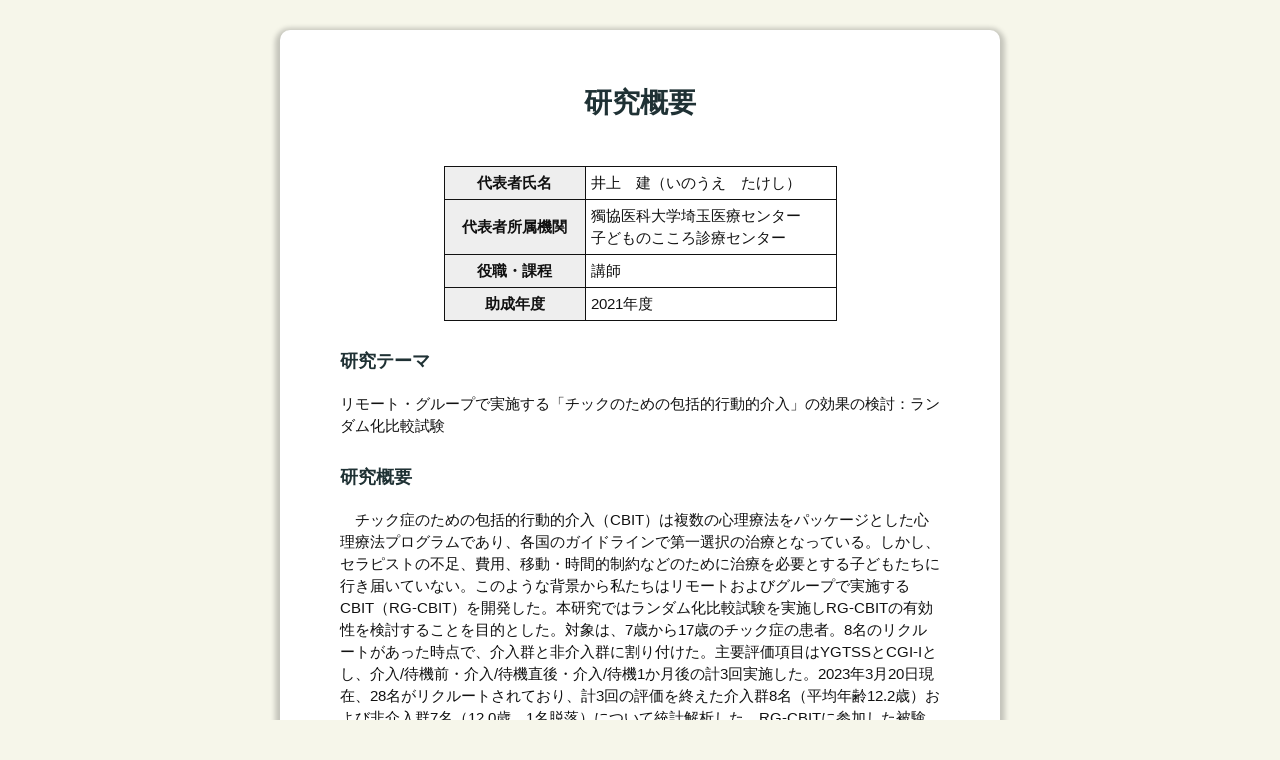

--- FILE ---
content_type: text/html; charset=UTF-8
request_url: https://univers.or.jp/index.php?2101199
body_size: 5787
content:
<!DOCTYPE html>
<html lang="ja">
<head>
<meta charset="UTF-8">
 <meta name="keywords" content="福祉, 助成, ボランティア,韓国,ハワイ,ミシガン" />
 <meta name="description" content="公益財団法人ユニベール財団のサイトです。" />
 <meta name="viewport" content="width=device-width,initial-scale=1">
 <meta name="apple-mobile-web-app-capable" content="yes">
<!--[if lt IE 8]>
 <style type="text/css">
	.sb tr {position: fixed;}
 </style>
<![endif]-->
 <title>2101199 - The Univers Foundation</title>

<!--[if lte IE 8]>
<script type="text/javascript" src="skin/killerpage2/shadedborder.js"></script>
<![endif]--><link rel="stylesheet" media="screen,print" href="skin/killerpage2/main.css.php?onefg=%231f3134gg" />
<link rel="stylesheet" media="screen,print" href="skin/killerpage2/default.css" />
<style type="text/css"><!--
body       { background-color:#F6F6EA; color:#111}
div#wrapper{ background-color:#fff; width:720px; }
div#body   { background-color:#fff; margin-left:60px; margin-right:60px; width:600px; }
.sb-inner { background-color:#fff; }
div#preview {background-color:#fff;border:1px #fcc dashed;}
--></style>
<script>
if (typeof QHM === "undefined") QHM = {};
QHM = {"window_open":true,"exclude_host_name_regex":"","default_target":"_blank"};
</script><meta name="GENERATOR" content="Quick Homepage Maker; version=7.6.4; haik=false" />
<link rel="canonical" href="https://univers.or.jp/index.php?2101199">
<script src="js/qhm.js"></script></head>
<body>
<div id="wrapper"><!-- ■BEGIN id:wrapper -->
<!-- ◆ Content ◆ ========================================================= -->
<div id="body"><!-- ■BEGIN id:body -->

<!-- BODYCONTENTS START -->
<h2 id="content_1_0">研究概要  <a class="anchor" id="z1687bcd" name="z1687bcd"></a></h2>
<div class="ie5" ><table class="style_table" cellspacing="1" border="0"><tbody><tr><th class="style_th" style="width:130px;">代表者氏名</th><td class="style_td" style="width:240px;">井上　建（いのうえ　たけし）</td></tr><tr><th class="style_th" style="width:130px;">代表者所属機関</th><td class="style_td" style="width:240px;">獨協医科大学埼玉医療センター<br class="spacer" />子どものこころ診療センター</td></tr><tr><th class="style_th" style="width:130px;">役職・課程</th><td class="style_td" style="width:240px;">講師</td></tr><tr><th class="style_th" style="width:130px;">助成年度</th><td class="style_td" style="width:240px;">2021年度</td></tr></tbody></table></div>


<h4 id="content_1_1">研究テーマ  <a class="anchor" id="e0cc0c50" name="e0cc0c50"></a></h4>
<p>リモート・グループで実施する「チックのための包括的行動的介入」の効果の検討：ランダム化比較試験</p>

<h4 id="content_1_2">研究概要  <a class="anchor" id="pecccd1b" name="pecccd1b"></a></h4>
<p>　チック症のための包括的行動的介入（CBIT）は複数の心理療法をパッケージとした心理療法プログラムであり、各国のガイドラインで第一選択の治療となっている。しかし、セラピストの不足、費用、移動・時間的制約などのために治療を必要とする子どもたちに行き届いていない。このような背景から私たちはリモートおよびグループで実施するCBIT（RG-CBIT）を開発した。本研究ではランダム化比較試験を実施しRG-CBITの有効性を検討することを目的とした。対象は、7歳から17歳のチック症の患者。8名のリクルートがあった時点で、介入群と非介入群に割り付けた。主要評価項目はYGTSSとCGI-Iとし、介入/待機前・介入/待機直後・介入/待機1か月後の計3回実施した。2023年3月20日現在、28名がリクルートされており、計3回の評価を終えた介入群8名（平均年齢12.2歳）および非介入群7名（12.0歳、1名脱落）について統計解析した。RG-CBITに参加した被験者は欠席・脱落することなくすべてのセッションに参加した。介入群のYGTSSは、介入前後で平均－6.13であったのに対して、非介入群は＋0.29であった（p=0.0053）。さらに1か月後は、介入群はー5.75であったのに対して、非介入群はー0.29であった（p=0.012）。介入群と非介入群のCGI-Iはそれぞれ平均2.63と4.14であり、介入群が有意に低値を示した。以上からRG-CBITはチック症の症状改善に有益であると考えられた。</p>
<p><br class="spacer" /></p>

<!-- BODYCONTENTS END -->
</div><!-- □END id:body -->
<!-- ◆ Footer ◆ ========================================================== -->
<div id="footer"><!-- ■BEGIN id:footer -->
<div id="copyright"><!-- ■BEGIN id:copyright -->
 <p>Copyright &copy; 2025 The Univers Foundation All Rights Reserved.</p>
</div><!-- □END id:copyright -->
<!-- ◆ Toobar ◆ ========================================================== -->
</div><!-- □END id:footer -->
</div><!-- □END id:wrapper -->
<!-- ■　QHM copy right■ ============================================== -->
<div id="licence">
</div><!-- □END id:licence -->
<!-- ■　アクセス解析の設定■ ============================================== -->

<!--[if lte IE 8]>
<script language="javascript" type="text/javascript">
$("#body img:last").on("load", function(){
	var el = document.getElementById("wrapper");
	var wpr_h = el.offsetHeight;
    var myBorder = RUZEE.ShadedBorder.create({ corner:10, shadow:24, mwheight:wpr_h });
    myBorder.render("wrapper");
});
</script>
<![endif]-->
<style type="text/css">
#wrapper {
	border-radius: 10px;
	box-shadow: 0 3px 5px 5px rgba(0,0,0,0.2);
}
</style>
<!-- ■　アクセス刑事2の設定-ここまで■ ============================================== -->
</body>
</html>


--- FILE ---
content_type: text/css;charset=UTF-8
request_url: https://univers.or.jp/skin/killerpage2/main.css.php?onefg=%231f3134gg
body_size: 41
content:
@import url("fg.css.php?font=gg&color=%231f3134");@import url("plugin.css");@import url("boxes.css");

--- FILE ---
content_type: text/css
request_url: https://univers.or.jp/skin/killerpage2/default.css
body_size: 1247
content:
@charset "utf-8";

*{
	margin:0px;
	padding:0px;
}
body{
	text-align:center;
	padding:0px;
	margin:0px;
}
div#wrapper{
	margin:30px auto;
	text-align:center;
	border:none;
	padding-top:10px;
	padding-bottom: 10px;
}

/* wrap
----------------------------------------------------------------------------- */
div#body{
	border:none;
	text-align:left;
	margin-left: auto;
	margin-right: auto;
	line-height:1.5em;
	word-break:normal;
	word-wrap: break-word;
}
div#footer{
	font-size:10px;
	color:#888;
	text-align:center;
	margin:10px 10px 0px 10px;
	padding:10px;
	border-top:1px solid #ddd;
}
div#footer a{
	color:#888;
}
div#toolbar {
	padding-top:5px;
	font-size:10px;
}
div.jumpmenu{
	display:none;
}

/* ■■ design ■■■■■■■■■■■■■■■■■■■■■■■■■■■■■■■*/

/* Summary
----------------------------------------------------------------------------- */
#summary{
	margin:45px 0px 0px 0px;
	clear:both;
}
#note{
}

/* Header
----------------------------------------------------------------------------- */
#header{
	font-family:Arial,"Sans Serif","generic font family";
}
#header a{
	text-decoration:none;
}
#logo a{
	text-decoration:none;
}

/* Footer
----------------------------------------------------------------------------- */
div#footer a{
	text-decoration:none;
}


--- FILE ---
content_type: text/css;charset=UTF-8
request_url: https://univers.or.jp/skin/killerpage2/fg.css.php?font=gg&color=%231f3134
body_size: 5722
content:
@charset "UTF-8";
/* General
----------------------------------------------------------------------------- */
div#body{
	font-size:15px;
	font-family:Arial,sans-serif;
}
img{
	border:none;
	max-width: 100%;
}

div#wrap_content{
	font-size:15px;
	font-family:Arial,sans-serif;
}

@media (max-width: 768px) {
  div#wrapper {
    margin-top: 0 !important;
    max-width: 100%;
  }
  div#body {
    width: auto !important;
    max-width: 100%;
    box-sizing: border-box;
    margin-left: 15px !important;
    margin-right: 15px !important;
  }
}

/* CenterBar
----------------------------------------------------------------------------- */
div#body h1,
div#body input{
	line-height:1em;
}
div#body h1{
	font-family:Arial,sans-serif;
	margin:5px 0px 5px 0px;
	font-size:0.8em;
}
div#body h1 a{
	font-family:Arial,sans-serif;
	text-decoration:none;
}
div#body h2{
	font-family:Arial,sans-serif;
	color: #1f3134;
	font-size: 28px;
	text-align: center;
	line-height: 1.5em;
	margin:1.5em 0px 1.5em 0px;
}
div#body h2 a{
	text-decoration:none;
}
div#body h3{
	font-family:Arial,sans-serif;
	font-size: 22px;
	color: #1f3134;
	line-height: 1.5em;
	text-align: center;
	margin:2em 0px 1em 0px;
}
div#body h3 a{
	text-decoration:none;
}
div#body h4{
	font-family:Arial,sans-serif;
	font-size: 18px;
	color: #1f3134;
	line-height: 1.5em;
	margin:1.5em 0px 1em 0px;
}
div#body h4 a{
	text-decoration:none;
}
div#body p{
	margin:1em 0px;
}
div#body ul.list1{
	padding-left:16px;
	margin-left:16px;
	margin-top:1em;
	margin-bottom:1em;
}
div#body ul.list2{
	padding-left:16px;
	margin-left:16px;
}
div#body ul.list3{
	padding-left:16px;
	margin-left:16px;
}
div#body ol.list1{
	padding-left:16px;
	margin-left:16px;
	margin-top:1em;
	margin-bottom:1em;
	list-style-type:decimal;
}
div#body ol.list2{
	padding-left:16px;
	margin-left:16px;
	list-style-type:lower-roman;
}
div#body ol.list3{
	padding-left:16px;
	margin-left:16px;
	list-style-type:lower-alpha;
}
div#body textarea{
	max-width:100%;
}

div#body table{
	word-break:normal;
	word-wrap: break-word;
	max-width:80%;
}
pre{
	border:1px #f00 solid;
	font-family:Arial,sans-serif;
	background-color:#eee;
	border-top:#666 1px solid;
	border-right:#888899 2px solid;
	border-bottom:#888899 2px solid;
	border-left:#666 1px solid;
	margin:15px;
	padding:.5em;
	white-space:normal;
	overflow:auto;
	color:black;
}
blockquote{
	margin:1em 2em 1em;
	padding-left:0.3em;
}
/*----- customizing for bullet design ----*/
dl{
	margin:1.5em 1.5em;
}
dt{
	float:left;
	font-family: 'Arial', sans-serif;
}
dd{
	margin-left: 25px;
}
em{
	font-style:italic;
}
strong{
	font-weight:bold;
}
thead td.style_td,
tfoot td.style_td{
	color:inherit;
	background-color:#eee;
	border-color: #333333;
}
thead th.style_th,
tfoot th.style_th{
	color:inherit;
	background-color: #eee;
	border-color: #333333;
}
.style_table{
	border-color: #111;
	margin: 10px auto;
	text-align:left;
	background-color:#111;
}
.style_th{
	padding:5px;
	border-color: #666;
	margin:1px;
	text-align:center;
	color:inherit;
	background-color: #eee;
}
.style_td{
	padding:5px;
	border-color: #666;
	margin:1px;
	color:inherit;
	background-color: #fff;
}
div.ie5{
	text-align:center;
}
span.noexists{
	background-color:#FFFACC;
}
span.size1{
	font-size:xx-small;
}
span.size2{
	font-size:x-small;
}
span.size3{
	font-size:small;
}
span.size4{
	font-size:medium;
}
span.size5{
	font-size:large;
}
span.size6{
	font-size:x-large;
}
span.size7{
	font-size:xx-large;
}
span.handline{
	text-decoration:underline;
}
hr{
	margin:5px 0px;
}
.small{
	font-size:80%;
}

/* Header
----------------------------------------------------------------------------- */
#header{
	font-family:Arial,"Sans Serif","generic font family";
}
#header a{
	text-decoration:none;
}
#logo a{
	text-decoration:none;
}

/* Footer
----------------------------------------------------------------------------- */
div#footer a{
	text-decoration:none;
}

/* Box
---------------------------------------------------------------------------- */

div.bluebox1{
	max-width: 100%;
	border: solid 1px #33a;
	background-color: #fff;
	text-align:left;
	padding: 0px 10px;
}

div.bluebox2{
	max-width: 100%;
	border: solid 1px #33a;
	background-color: #eef;
	text-align:left;
	padding: 0px 10px;
}

div.bluebox3{
	max-width: 100%;
	border: solid 1px #33a;
	background-color: #ffe;
	text-align:left;
	padding: 0px 10px;
}

div.bluebox4{
	max-width: 100%;
	border:none;
	background-color: #eef;
	text-align:left;
	padding: 0px 10px;
}

div.bluebox5{
	max-width: 100%;
	border:none;
	background-color: #ddf;
	text-align:left;
	padding: 0px 10px;
}

div.redbox1{
	max-width: 100%;
	border: solid 1px #f00;
	background-color: #fff;
	text-align:left;
	padding: 0px 10px;
}

div.redbox2{
	max-width: 100%;
	border: solid 1px #f00;
	background-color: #fee;
	text-align:left;
	padding: 0px 10px;
}

div.redbox3{
	max-width: 100%;
	border: solid 1px #f00;
	background-color: #ffe;
	text-align:left;
	padding: 0px 10px;
}

div.redbox4{
	max-width: 100%;
	border:none;
	background-color: #fee;
	text-align:left;
	padding: 0px 10px;
}

div.redbox5{
	max-width: 100%;
	border:none;
	background-color: #fdd;
	text-align:left;
	padding: 0px 10px;
}

div.graybox1{
	max-width: 100%;
	border: solid 1px #000;
	background-color: #fff;
	text-align:left;
	padding: 0px 10px;
}

div.graybox2{
	max-width: 100%;
	border: solid 1px #000;
	background-color: #eee;
	text-align:left;
	padding: 0px 10px;
}

div.graybox3{
	max-width: 100%;
	border: solid 1px #000;
	background-color: #ffe;
	text-align:left;
	padding: 0px 10px;
}

div.graybox4{
	max-width: 100%;
	border:none;
	background-color: #eee;
	text-align:left;
	padding: 0px 10px;
}

div.graybox5{
	max-width: 100%;
	border:none;
	background-color: #ddd;
	text-align:left;
	padding: 0px 10px;
}

--- FILE ---
content_type: text/css
request_url: https://univers.or.jp/skin/killerpage2/boxes.css
body_size: 9112
content:

/* -------------------------------------------------- 
赤のボックス一覧
-------------------------------------------------- */

/* - Solid, White - - - - - - - - - - - - - - - - - - - - - - - - - - - */

div.box_red_swl{
	border: solid 1px #f00; /* (s)olid */
	background-color: #fff; /* (w)hite */
	max-width: 100%;        /* (l)arge */
	text-align:left;
	padding: 0px 1.5em 0px 1.5em;
	margin: 1em auto;
}

div.box_red_swm{
	border: solid 1px #f00; /* (s)olid */
	background-color: #fff; /* (w)hite */
	max-width: 80%;        /* (m)iddle */
	width: 80%;
	text-align:left;
	padding: 0px 1.5em 0px 1.5em;
	margin: 1em auto;
}

div.box_red_sws{
	border: solid 1px #f00; /* (s)olid */
	background-color: #fff; /* (w)hite */
	max-width: 60%;         /* (s)mall */
	width: 60%;
	text-align:left;
	padding: 0px 1.5em 0px 1.5em;
	margin: 1em auto;
}


/* - Solid, Similar - - - - - - - - - - - - - - - - - - - - - - - - - - - */

div.box_red_ssl{
	border: solid 1px #f00; /* (s)olid */
	background-color: #fee; /* (s)imilar */
	max-width: 100%;        /* (l)arge */
	text-align:left;
	padding: 0px 1.5em 0px 1.5em;
	margin: 1em auto;
}

div.box_red_ssm{
	border: solid 1px #f00; /* (s)olid */
	background-color: #fee; /* (s)imilar */
	max-width: 80%;         /* (m)iddle */
	width: 80%;
	text-align:left;
	padding: 0px 1.5em 0px 1.5em;
	margin: 1em auto;
}

div.box_red_sss{
	border: solid 1px #f00; /* (s)olid */
	background-color: #fee; /* (s)imilar */
	max-width: 60%;         /* (s)mall */
	width: 60%;
	text-align:left;
	padding: 0px 1.5em 0px 1.5em;
	margin: 1em auto;
}


/* - Dashed, White - - - - - - - - - - - - - - - - - - - - - - - - - - - */

div.box_red_dwl{
	border: dashed 2px #f00; /* (d)ashed */
	background-color: #fff;  /* (w)hite */
	max-width: 100%;         /* (l)arge */
	text-align:left;
	padding: 0px 1.5em 0px 1.5em;
	margin: 1em auto;
}

div.box_red_dwm{
	border: dashed 2px #f00; /* (d)ashed */
	background-color: #fff;  /* (w)hite */
	max-width: 80%;          /* (m)iddle */
	width: 80%;
	text-align:left;
	padding: 0px 1.5em 0px 1.5em;
	margin: 1em auto;
}

div.box_red_dws{
	border: dashed 2px #f00; /* (d)ashed */
	background-color: #fff;  /* (w)hite */
	max-width: 60%;          /* (s)mall */
	width: 60%;
	text-align:left;
	padding: 0px 1.5em 0px 1.5em;
	margin: 1em auto;
}


/* - Dashed, Similar - - - - - - - - - - - - - - - - - - - - - - - - - - - */

div.box_red_dsl{
	border: dashed 2px #f00; /* (d)ashed */
	background-color: #fee;  /* (s)imilar */
	max-width: 100%;         /* (l)arge */
	text-align:left;
	padding: 0px 1.5em 0px 1.5em;
	margin: 1em auto;
}

div.box_red_dsm{
	border: dashed 2px #f00; /* (d)ashed */
	background-color: #fee; /* (s)imilar */
	max-width: 80%;         /* (m)iddle */
	width: 80%;
	text-align:left;
	padding: 0px 1.5em 0px 1.5em;
	margin: 1em auto;
}

div.box_red_dss{
	border: dashed 2px #f00; /* (d)ashed */
	background-color: #fee; /* (s)imilar */
	max-width: 60%;         /* (s)mall */
	width: 60%;
	text-align:left;
	padding: 0px 1.5em 0px 1.5em;
	margin: 1em auto;
}




/* ------------------------------------------------
 青のボックス一覧
-------------------------------------------------- */

/* - Solid, White - - - - - - - - - - - - - - - - - - - - - - - - - - - */

div.box_blue_swl{
	border: solid 1px #00f; /* (s)olid */
	background-color: #fff; /* (w)hite */
	max-width: 100%;        /* (l)arge */
	text-align:left;
	padding: 0px 1.5em 0px 1.5em;
	margin: 1em auto;
}

div.box_blue_swm{
	border: solid 1px #00f; /* (s)olid */
	background-color: #fff; /* (w)hite */
	max-width: 80%;        /* (m)iddle */
	width: 80%;
	text-align:left;
	padding: 0px 1.5em 0px 1.5em;
	margin: 1em auto;
}

div.box_blue_sws{
	border: solid 1px #00f; /* (s)olid */
	background-color: #fff; /* (w)hite */
	max-width: 60%;         /* (s)mall */
	width: 60%;
	text-align:left;
	padding: 0px 1.5em 0px 1.5em;
	margin: 1em auto;
}


/* - Solid, Similar - - - - - - - - - - - - - - - - - - - - - - - - - - - */

div.box_blue_ssl{
	border: solid 1px #00f; /* (s)olid */
	background-color: #eef; /* (s)imilar */
	max-width: 100%;        /* (l)arge */
	text-align:left;
	padding: 0px 1.5em 0px 1.5em;
	margin: 1em auto;
}

div.box_blue_ssm{
	border: solid 1px #00f; /* (s)olid */
	background-color: #eef; /* (s)imilar */
	max-width: 80%;         /* (m)iddle */
	width: 80%;
	text-align:left;
	padding: 0px 1.5em 0px 1.5em;
	margin: 1em auto;
}

div.box_blue_sss{
	border: solid 1px #00f; /* (s)olid */
	background-color: #eef; /* (s)imilar */
	max-width: 60%;         /* (s)mall */
	width: 60%;
	text-align:left;
	padding: 0px 1.5em 0px 1.5em;
	margin: 1em auto;
}


/* - Dashed, White - - - - - - - - - - - - - - - - - - - - - - - - - - - */

div.box_blue_dwl{
	border: dashed 2px #00f; /* (d)ashed */
	background-color: #fff;  /* (w)hite */
	max-width: 100%;         /* (l)arge */
	text-align:left;
	padding: 0px 1.5em 0px 1.5em;
	margin: 1em auto;
}

div.box_blue_dwm{
	border: dashed 2px #00f; /* (d)ashed */
	background-color: #fff;  /* (w)hite */
	max-width: 80%;          /* (m)iddle */
	width: 80%;
	text-align:left;
	padding: 0px 1.5em 0px 1.5em;
	margin: 1em auto;
}

div.box_blue_dws{
	border: dashed 2px #00f; /* (d)ashed */
	background-color: #fff;  /* (w)hite */
	max-width: 60%;          /* (s)mall */
	width: 60%;
	text-align:left;
	padding: 0px 1.5em 0px 1.5em;
	margin: 1em auto;
}


/* - Dashed, Similar - - - - - - - - - - - - - - - - - - - - - - - - - - - */

div.box_blue_dsl{
	border: dashed 2px #00f; /* (d)ashed */
	background-color: #eef;  /* (s)imilar */
	max-width: 100%;         /* (l)arge */
	text-align:left;
	padding: 0px 1.5em 0px 1.5em;
	margin: 1em auto;
}

div.box_blue_dsm{
	border: dashed 2px #00f; /* (d)ashed */
	background-color: #eef; /* (s)imilar */
	max-width: 80%;         /* (m)iddle */
	width: 80%;
	text-align:left;
	padding: 0px 1.5em 0px 1.5em;
	margin: 1em auto;
}

div.box_blue_dss{
	border: dashed 2px #00f; /* (d)ashed */
	background-color: #eef; /* (s)imilar */
	max-width: 60%;         /* (s)mall */
	width: 60%;
	text-align:left;
	padding: 0px 1.5em 0px 1.5em;
	margin: 1em auto;
}




/* --------------------------------------------------
黒のボックス一覧
-------------------------------------------------- */

/* - Solid, White - - - - - - - - - - - - - - - - - - - - - - - - - - - */

div.box_black_swl{
	border: solid 1px #000; /* (s)olid */
	background-color: #fff; /* (w)hite */
	max-width: 100%;        /* (l)arge */
	text-align:left;
	padding: 0px 1.5em 0px 1.5em;
	margin: 1em auto;
}

div.box_black_swm{
	border: solid 1px #000; /* (s)olid */
	background-color: #fff; /* (w)hite */
	max-width: 80%;        /* (m)iddle */
	width: 80%;
	text-align:left;
	padding: 0px 1.5em 0px 1.5em;
	margin: 1em auto;
}

div.box_black_sws{
	border: solid 1px #000; /* (s)olid */
	background-color: #fff; /* (w)hite */
	max-width: 60%;         /* (s)mall */
	width: 60%;
	text-align:left;
	padding: 0px 1.5em 0px 1.5em;
	margin: 1em auto;
}


/* - Solid, Similar - - - - - - - - - - - - - - - - - - - - - - - - - - - */

div.box_black_ssl{
	border: solid 1px #000; /* (s)olid */
	background-color: #eee; /* (s)imilar */
	max-width: 100%;        /* (l)arge */
	text-align:left;
	padding: 0px 1.5em 0px 1.5em;
	margin: 1em auto;
}

div.box_black_ssm{
	border: solid 1px #000; /* (s)olid */
	background-color: #eee; /* (s)imilar */
	max-width: 80%;         /* (m)iddle */
	width: 80%;
	text-align:left;
	padding: 0px 1.5em 0px 1.5em;
	margin: 1em auto;
}

div.box_black_sss{
	border: solid 1px #000; /* (s)olid */
	background-color: #eee; /* (s)imilar */
	max-width: 60%;         /* (s)mall */
	width: 60%;
	text-align:left;
	padding: 0px 1.5em 0px 1.5em;
	margin: 1em auto;
}


/* - Dashed, White - - - - - - - - - - - - - - - - - - - - - - - - - - - */

div.box_black_dwl{
	border: dashed 2px #000; /* (d)ashed */
	background-color: #fff;  /* (w)hite */
	max-width: 100%;         /* (l)arge */
	text-align:left;
	padding: 0px 1.5em 0px 1.5em;
	margin: 1em auto;
}

div.box_black_dwm{
	border: dashed 2px #000; /* (d)ashed */
	background-color: #fff;  /* (w)hite */
	max-width: 80%;          /* (m)iddle */
	width: 80%;
	text-align:left;
	padding: 0px 1.5em 0px 1.5em;
	margin: 1em auto;
}

div.box_black_dws{
	border: dashed 2px #000; /* (d)ashed */
	background-color: #fff;  /* (w)hite */
	max-width: 60%;          /* (s)mall */
	width: 60%;
	text-align:left;
	padding: 0px 1.5em 0px 1.5em;
	margin: 1em auto;
}


/* - Dashed, Similar - - - - - - - - - - - - - - - - - - - - - - - - - - - */

div.box_black_dsl{
	border: dashed 2px #000; /* (d)ashed */
	background-color: #eee;  /* (s)imilar */
	max-width: 100%;         /* (l)arge */
	text-align:left;
	padding: 0px 1.5em 0px 1.5em;
	margin: 1em auto;
}

div.box_black_dsm{
	border: dashed 2px #000; /* (d)ashed */
	background-color: #eee; /* (s)imilar */
	max-width: 80%;         /* (m)iddle */
	width: 80%;
	text-align:left;
	padding: 0px 1.5em 0px 1.5em;
	margin: 1em auto;
}

div.box_black_dss{
	border: dashed 2px #000; /* (d)ashed */
	background-color: #eee; /* (s)imilar */
	max-width: 60%;         /* (s)mall */
	width: 60%;
	text-align:left;
	padding: 0px 1.5em 0px 1.5em;
	margin: 1em auto;
}






--- FILE ---
content_type: application/javascript
request_url: https://univers.or.jp/js/qhm.js
body_size: 10198
content:
(function() {
  QHM.add_onload = function(callback) {
    var old_onload;
    old_onload = window.onload;
    if (typeof old_onload !== "function") {
      return window.onload = callback;
    } else {
      return window.onload = function() {
        if (old_onload) {
          old_onload();
        }
        return callback();
      };
    }
  };

}).call(this);

(function() {
  var $, Toc, TocNode;

  if (!((typeof jQuery !== "undefined" && jQuery !== null) && ((typeof QHM !== "undefined" && QHM !== null ? QHM.enable_toc : void 0) != null))) {
    return;
  }

  $ = jQuery;

  TocNode = (function() {
    function TocNode(options) {
      var _ref;
      _ref = $.extend({
        parent: null,
        children: [],
        level: 0,
        depth: 0,
        title: "",
        id: ""
      }, options), this.parent = _ref.parent, this.children = _ref.children, this.level = _ref.level, this.depth = _ref.depth, this.title = _ref.title, this.id = _ref.id;
    }

    TocNode.prototype.find_parent = function(level) {
      if (!this.parent) {
        return this;
      } else if (this.parent.level < level) {
        return this.parent;
      } else {
        return this.parent.find_parent(level);
      }
    };

    TocNode.prototype.count_parent = function(cnt) {
      cnt = cnt || 0;
      if (!this.parent) {
        return cnt;
      } else {
        return this.parent.count_parent(cnt + 1);
      }
    };

    TocNode.prototype.to_s = function() {
      var cnt, i, str, _i, _ref, _results;
      str = "";
      if (this.children.length === 0) {
        cnt = this.count_parent();
        str += " " * cnt;
        return str += this.level.toString() + "\n";
      } else {
        cnt = this.count_parent();
        str += " " * cnt;
        str += this.level.toString() + "\n";
        _results = [];
        for (i = _i = 0, _ref = this.children.length - 1; 0 <= _ref ? _i <= _ref : _i >= _ref; i = 0 <= _ref ? ++_i : --_i) {
          _results.push(str += this.children[i].to_s());
        }
        return _results;
      }
    };

    TocNode.prototype.to_html = function(flat) {
      var cnt, i, str, _i, _ref;
      str = "";
      flat = flat || false;
      if (flat && !this.parent) {
        str += '<ul>';
      }
      if (this.children.length === 0) {
        cnt = this.count_parent();
        str += '<li><a href="#' + this.id + '">' + this.title + '</a></li>\n';
      } else {
        cnt = this.count_parent();
        if (!flat) {
          str += '<ul>';
        }
        for (i = _i = 0, _ref = this.children.length - 1; 0 <= _ref ? _i <= _ref : _i >= _ref; i = 0 <= _ref ? ++_i : --_i) {
          str += this.children[i].to_html(flat);
        }
        if (!flat) {
          str += '</ul>\n';
        }
        if (this.parent) {
          str = '<li><a href="#' + this.id + '">' + this.title + '</a>' + str + '</li>\n';
        }
      }
      if (flat && !this.parent) {
        str += '</ul>';
      }
      return str;
    };

    return TocNode;

  })();

  Toc = (function() {
    Toc.heading_id_prefix = "toc_element_";

    Toc.headings_count = 0;

    Toc.options = {
      ignoreClass: 'no-toc',
      elementTitleContent: 'text',
      elementUseTitleAttr: true,
      elementIsNotDescendantOf: false,
      customClass: ""
    };

    function Toc(element, options) {
      var selector, _i, _len, _ref;
      this.$element = $(element);
      this.options = $.extend({}, Toc.options, options);
      this.root = new TocNode;
      this.heading_selector = options.selector;
      this.target_selector = options.target;
      this.ignore_class = options.ignore || Toc.options.ignoreClass;
      if (QHM.type_is_array(this.target_selector)) {
        _ref = this.target_selector;
        for (_i = 0, _len = _ref.length; _i < _len; _i++) {
          selector = _ref[_i];
          if ($(selector).length > 0) {
            this.target_selector = selector;
            break;
          }
        }
      }
      this.$headings = $(this.target_selector).find(this.heading_selector).not("." + this.ignore_class).get();
      if (this.$headings.length > 0) {
        this.scan();
        this.$element.html(this.to_html());
        if (this.options.customClass != null) {
          this.$element.children("ul").addClass(this.options.customClass);
        }
      }
    }

    Toc.prototype.scan = function() {
      var $heading, current_level, current_node, heading, id, level, node, parent, title, _i, _len, _ref, _ref1, _ref2, _ref3, _results;
      current_node = this.root;
      current_level = 0;
      _ref = this.$headings;
      _results = [];
      for (_i = 0, _len = _ref.length; _i < _len; _i++) {
        heading = _ref[_i];
        $heading = $(heading);
        if (this.options.elementIsNotDescendantOf && $heading.closest(this.options.elementIsNotDescendantOf).length > 0) {
          continue;
        }
        level = $heading.data("level");
        if (!level) {
          level = 1;
          if (heading.tagName.match(/^h(\d)$/i)) {
            level = parseInt(RegExp.$1, 10);
          }
        }
        id = $heading.attr("id") || false;
        if (this.options.elementUseTitleAttr && (((_ref1 = $heading.attr("title")) != null ? _ref1.length : void 0) > 0 || ((_ref2 = $heading.attr("data-title")) != null ? _ref2.length : void 0) > 0)) {
          title = $heading.attr("data-title") || $heading.attr("title");
        } else {
          if (this.options.elementTitleContent === "html") {
            title = $heading.html();
          } else {
            title = $heading.text();
          }
        }
        title = title.replace(/^\s+|\s+$/g, "");
        if (title.length === 0) {
          continue;
        }
        node = null;
        if (!id) {
          Toc.headings_count++;
          id = "" + Toc.heading_id_prefix + (QHM.unique_id()) + Toc.headings_count;
          $heading.attr("id", id);
        }
        if (level < this.options.level) {
          break;
        }
        if (current_level < level) {
          current_level = level;
          node = new TocNode({
            parent: current_node,
            level: level,
            title: title,
            id: id
          });
          current_node.children.push(node);
          _results.push(current_node = node);
        } else if (current_level === level) {
          node = new TocNode({
            parent: current_node.parent,
            level: level,
            title: title,
            id: id
          });
          if ((_ref3 = current_node.parent) != null) {
            _ref3.children.push(node);
          }
          _results.push(current_node = node);
        } else {
          current_level = level;
          parent = current_node.find_parent(level);
          node = new TocNode({
            parent: parent,
            level: level,
            title: title,
            id: id
          });
          parent.children.push(node);
          _results.push(current_node = node);
        }
      }
      return _results;
    };

    Toc.prototype.to_html = function() {
      var html, title_html;
      html = this.root.to_html(this.options.flat);
      if (this.options.title.length > 0) {
        title_html = $('<div><h2></h2></div>').children().addClass(this.ignore_class).text(this.options.title).end().html();
        html = "" + title_html + "\n" + html;
      }
      return html;
    };

    return Toc;

  })();

  $.fn.qhmtoc = function(options) {
    return this.each(function() {
      var toc;
      options = $.extend({}, options, $(this).data());
      if (options.qhmcontents != null) {
        return $(this).data("toc");
      } else {
        toc = new Toc(this, options);
        return $(this).data("toc", toc);
      }
    });
  };

  $(function() {
    var $toc;
    $toc = $(".plugin-contents").qhmtoc();
    if ((typeof history !== "undefined" && history !== null ? history.pushState : void 0) != null) {
      return $toc.on("click", "a", function(e) {
        var target;
        target = $(this).attr("href");
        if (target.substr(0, 1) !== "#") {
          return;
        }
        e.preventDefault();
        QHM.scroll(target);
        return history.pushState("", "", target);
      });
    }
  });

}).call(this);

(function() {
  QHM.external_link = function(exclude_host_name_regex, default_target) {
    var host_name, href, i, link, regex, target, _ref, _results;
    host_name = location.hostname;
    if (exclude_host_name_regex) {
      host_name += "|" + exclude_host_name_regex;
    }
    host_name = host_name.replace(/^www\./, '');
    regex = new RegExp('^(www\.|)' + host_name);
    _ref = document.links;
    _results = [];
    for (i in _ref) {
      link = _ref[i];
      if (link.href == null) {
        continue;
      }
      href = link.host;
      target = link.getAttribute('data-target');
      if (target === 'nowin') {

      } else if (target !== null) {
        _results.push(link.target = target);
      } else if (href.match(regex) || href.length === 0) {

      } else {
        _results.push(link.target = default_target);
      }
    }
    return _results;
  };

  QHM.add_onload(function() {
    if (QHM.window_open) {
      return QHM.external_link(QHM.exclude_host_name_regex, QHM.default_target);
    }
  });

}).call(this);

(function() {
  var $;

  if (typeof jQuery === "undefined" || jQuery === null) {
    return;
  }

  $ = jQuery;

  $(function() {
    return $('#navigator.haik-nav ul.list1').each(function() {
      return $(this).removeClass('list1').addClass('qhm-bs-nav nav navbar-nav');
    });
  });

}).call(this);

(function() {
  QHM.scroll = function(target, delay) {
    var scrollTop;
    delay = delay || 300;
    scrollTop = $(target).offset().top;
    return $("html, body").animate({
      scrollTop: scrollTop
    }, delay);
  };

}).call(this);

(function() {
  if (!QHM) {
    return;
  }

  QHM.type_is_array = Array.isArray || function(value) {
    return {}.toString.call(value) === '[object Array]';
  };

  QHM.unique_id = function(length) {
    var id;
    if (length == null) {
      length = 8;
    }
    id = "";
    while (id.length < length) {
      id += Math.random().toString(36).substr(2);
    }
    return id.substr(0, length);
  };

}).call(this);
